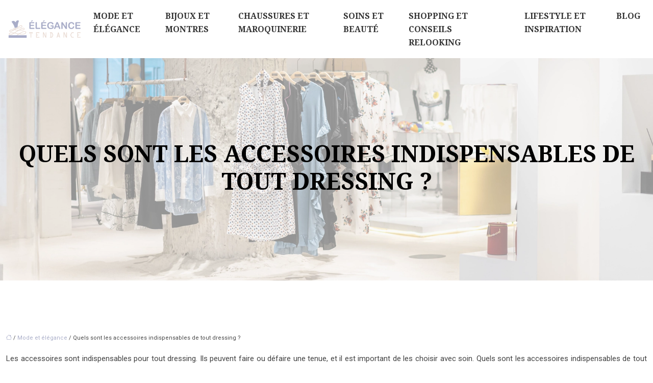

--- FILE ---
content_type: text/html; charset=UTF-8
request_url: https://www.elegance-tendance.com/quels-sont-les-accessoires-indispensables-de-tout-dressing/
body_size: 12592
content:
<!DOCTYPE html>
<html lang="fr-FR">
<head>
<meta charset="UTF-8" />
<meta name="viewport" content="width=device-width">
<link rel="shortcut icon" href="/wp-content/uploads/2022/09/favicon.svg" />
<script type="application/ld+json">
{
    "@context": "https://schema.org",
    "@graph": [
        {
            "@type": "WebSite",
            "@id": "https://www.elegance-tendance.com#website",
            "url": "https://www.elegance-tendance.com",
            "name": "elegance-tendance",
            "inLanguage": "fr-FR",
            "publisher": {
                "@id": "https://www.elegance-tendance.com#organization"
            }
        },
        {
            "@type": "Organization",
            "@id": "https://www.elegance-tendance.com#organization",
            "name": "elegance-tendance",
            "url": "https://www.elegance-tendance.com",
            "logo": {
                "@type": "ImageObject",
                "@id": "https://www.elegance-tendance.com#logo",
                "url": "https://www.elegance-tendance.com/wp-content/uploads/2022/09/logo.svg"
            }
        },
        {
            "@type": "Person",
            "@id": "https://www.elegance-tendance.com/author/elegance-tendance#person",
            "name": "admin",
            "jobTitle": "Rédaction Web",
            "url": "https://www.elegance-tendance.com/author/elegance-tendance",
            "worksFor": {
                "@id": "https://www.elegance-tendance.com#organization"
            },
            "image": {
                "@type": "ImageObject",
                "url": ""
            }
        },
        {
            "@type": "WebPage",
            "@id": "https://www.elegance-tendance.com/quels-sont-les-accessoires-indispensables-de-tout-dressing/#webpage",
            "url": "https://www.elegance-tendance.com/quels-sont-les-accessoires-indispensables-de-tout-dressing/",
            "isPartOf": {
                "@id": "https://www.elegance-tendance.com#website"
            },
            "breadcrumb": {
                "@id": "https://www.elegance-tendance.com/quels-sont-les-accessoires-indispensables-de-tout-dressing/#breadcrumb"
            },
            "inLanguage": "fr_FR"
        },
        {
            "@type": "Article",
            "@id": "https://www.elegance-tendance.com/quels-sont-les-accessoires-indispensables-de-tout-dressing/#article",
            "headline": "Quels sont les accessoires indispensables de tout dressing ?",
            "mainEntityOfPage": {
                "@id": "https://www.elegance-tendance.com/quels-sont-les-accessoires-indispensables-de-tout-dressing/#webpage"
            },
            "wordCount": 828,
            "isAccessibleForFree": true,
            "articleSection": [
                "Mode et élégance"
            ],
            "datePublished": "2022-09-12T11:45:27+00:00",
            "author": {
                "@id": "https://www.elegance-tendance.com/author/elegance-tendance#person"
            },
            "publisher": {
                "@id": "https://www.elegance-tendance.com#organization"
            },
            "inLanguage": "fr-FR"
        },
        {
            "@type": "BreadcrumbList",
            "@id": "https://www.elegance-tendance.com/quels-sont-les-accessoires-indispensables-de-tout-dressing/#breadcrumb",
            "itemListElement": [
                {
                    "@type": "ListItem",
                    "position": 1,
                    "name": "Accueil",
                    "item": "https://www.elegance-tendance.com/"
                },
                {
                    "@type": "ListItem",
                    "position": 2,
                    "name": "Mode et élégance",
                    "item": "https://www.elegance-tendance.com/mode-et-elegance/"
                },
                {
                    "@type": "ListItem",
                    "position": 3,
                    "name": "Quels sont les accessoires indispensables de tout dressing ?",
                    "item": "https://www.elegance-tendance.com/quels-sont-les-accessoires-indispensables-de-tout-dressing/"
                }
            ]
        }
    ]
}</script>
<meta name='robots' content='max-image-preview:large' />
<title>Les accessoires indispensables pour un dressing élégant</title><meta name="description" content="Lorsque l'on parle de dressing, on pense généralement à des vêtements et à des chaussures. Pourtant, il existe d'autres accessoires qui sont tout aussi indispensables pour compléter votre look. Ceux-ci incluent des bijoux, des sacs à main et des ceintures"><link rel="alternate" title="oEmbed (JSON)" type="application/json+oembed" href="https://www.elegance-tendance.com/wp-json/oembed/1.0/embed?url=https%3A%2F%2Fwww.elegance-tendance.com%2Fquels-sont-les-accessoires-indispensables-de-tout-dressing%2F" />
<link rel="alternate" title="oEmbed (XML)" type="text/xml+oembed" href="https://www.elegance-tendance.com/wp-json/oembed/1.0/embed?url=https%3A%2F%2Fwww.elegance-tendance.com%2Fquels-sont-les-accessoires-indispensables-de-tout-dressing%2F&#038;format=xml" />
<style id='wp-img-auto-sizes-contain-inline-css' type='text/css'>
img:is([sizes=auto i],[sizes^="auto," i]){contain-intrinsic-size:3000px 1500px}
/*# sourceURL=wp-img-auto-sizes-contain-inline-css */
</style>
<style id='wp-block-library-inline-css' type='text/css'>
:root{--wp-block-synced-color:#7a00df;--wp-block-synced-color--rgb:122,0,223;--wp-bound-block-color:var(--wp-block-synced-color);--wp-editor-canvas-background:#ddd;--wp-admin-theme-color:#007cba;--wp-admin-theme-color--rgb:0,124,186;--wp-admin-theme-color-darker-10:#006ba1;--wp-admin-theme-color-darker-10--rgb:0,107,160.5;--wp-admin-theme-color-darker-20:#005a87;--wp-admin-theme-color-darker-20--rgb:0,90,135;--wp-admin-border-width-focus:2px}@media (min-resolution:192dpi){:root{--wp-admin-border-width-focus:1.5px}}.wp-element-button{cursor:pointer}:root .has-very-light-gray-background-color{background-color:#eee}:root .has-very-dark-gray-background-color{background-color:#313131}:root .has-very-light-gray-color{color:#eee}:root .has-very-dark-gray-color{color:#313131}:root .has-vivid-green-cyan-to-vivid-cyan-blue-gradient-background{background:linear-gradient(135deg,#00d084,#0693e3)}:root .has-purple-crush-gradient-background{background:linear-gradient(135deg,#34e2e4,#4721fb 50%,#ab1dfe)}:root .has-hazy-dawn-gradient-background{background:linear-gradient(135deg,#faaca8,#dad0ec)}:root .has-subdued-olive-gradient-background{background:linear-gradient(135deg,#fafae1,#67a671)}:root .has-atomic-cream-gradient-background{background:linear-gradient(135deg,#fdd79a,#004a59)}:root .has-nightshade-gradient-background{background:linear-gradient(135deg,#330968,#31cdcf)}:root .has-midnight-gradient-background{background:linear-gradient(135deg,#020381,#2874fc)}:root{--wp--preset--font-size--normal:16px;--wp--preset--font-size--huge:42px}.has-regular-font-size{font-size:1em}.has-larger-font-size{font-size:2.625em}.has-normal-font-size{font-size:var(--wp--preset--font-size--normal)}.has-huge-font-size{font-size:var(--wp--preset--font-size--huge)}.has-text-align-center{text-align:center}.has-text-align-left{text-align:left}.has-text-align-right{text-align:right}.has-fit-text{white-space:nowrap!important}#end-resizable-editor-section{display:none}.aligncenter{clear:both}.items-justified-left{justify-content:flex-start}.items-justified-center{justify-content:center}.items-justified-right{justify-content:flex-end}.items-justified-space-between{justify-content:space-between}.screen-reader-text{border:0;clip-path:inset(50%);height:1px;margin:-1px;overflow:hidden;padding:0;position:absolute;width:1px;word-wrap:normal!important}.screen-reader-text:focus{background-color:#ddd;clip-path:none;color:#444;display:block;font-size:1em;height:auto;left:5px;line-height:normal;padding:15px 23px 14px;text-decoration:none;top:5px;width:auto;z-index:100000}html :where(.has-border-color){border-style:solid}html :where([style*=border-top-color]){border-top-style:solid}html :where([style*=border-right-color]){border-right-style:solid}html :where([style*=border-bottom-color]){border-bottom-style:solid}html :where([style*=border-left-color]){border-left-style:solid}html :where([style*=border-width]){border-style:solid}html :where([style*=border-top-width]){border-top-style:solid}html :where([style*=border-right-width]){border-right-style:solid}html :where([style*=border-bottom-width]){border-bottom-style:solid}html :where([style*=border-left-width]){border-left-style:solid}html :where(img[class*=wp-image-]){height:auto;max-width:100%}:where(figure){margin:0 0 1em}html :where(.is-position-sticky){--wp-admin--admin-bar--position-offset:var(--wp-admin--admin-bar--height,0px)}@media screen and (max-width:600px){html :where(.is-position-sticky){--wp-admin--admin-bar--position-offset:0px}}

/*# sourceURL=wp-block-library-inline-css */
</style><style id='wp-block-image-inline-css' type='text/css'>
.wp-block-image>a,.wp-block-image>figure>a{display:inline-block}.wp-block-image img{box-sizing:border-box;height:auto;max-width:100%;vertical-align:bottom}@media not (prefers-reduced-motion){.wp-block-image img.hide{visibility:hidden}.wp-block-image img.show{animation:show-content-image .4s}}.wp-block-image[style*=border-radius] img,.wp-block-image[style*=border-radius]>a{border-radius:inherit}.wp-block-image.has-custom-border img{box-sizing:border-box}.wp-block-image.aligncenter{text-align:center}.wp-block-image.alignfull>a,.wp-block-image.alignwide>a{width:100%}.wp-block-image.alignfull img,.wp-block-image.alignwide img{height:auto;width:100%}.wp-block-image .aligncenter,.wp-block-image .alignleft,.wp-block-image .alignright,.wp-block-image.aligncenter,.wp-block-image.alignleft,.wp-block-image.alignright{display:table}.wp-block-image .aligncenter>figcaption,.wp-block-image .alignleft>figcaption,.wp-block-image .alignright>figcaption,.wp-block-image.aligncenter>figcaption,.wp-block-image.alignleft>figcaption,.wp-block-image.alignright>figcaption{caption-side:bottom;display:table-caption}.wp-block-image .alignleft{float:left;margin:.5em 1em .5em 0}.wp-block-image .alignright{float:right;margin:.5em 0 .5em 1em}.wp-block-image .aligncenter{margin-left:auto;margin-right:auto}.wp-block-image :where(figcaption){margin-bottom:1em;margin-top:.5em}.wp-block-image.is-style-circle-mask img{border-radius:9999px}@supports ((-webkit-mask-image:none) or (mask-image:none)) or (-webkit-mask-image:none){.wp-block-image.is-style-circle-mask img{border-radius:0;-webkit-mask-image:url('data:image/svg+xml;utf8,<svg viewBox="0 0 100 100" xmlns="http://www.w3.org/2000/svg"><circle cx="50" cy="50" r="50"/></svg>');mask-image:url('data:image/svg+xml;utf8,<svg viewBox="0 0 100 100" xmlns="http://www.w3.org/2000/svg"><circle cx="50" cy="50" r="50"/></svg>');mask-mode:alpha;-webkit-mask-position:center;mask-position:center;-webkit-mask-repeat:no-repeat;mask-repeat:no-repeat;-webkit-mask-size:contain;mask-size:contain}}:root :where(.wp-block-image.is-style-rounded img,.wp-block-image .is-style-rounded img){border-radius:9999px}.wp-block-image figure{margin:0}.wp-lightbox-container{display:flex;flex-direction:column;position:relative}.wp-lightbox-container img{cursor:zoom-in}.wp-lightbox-container img:hover+button{opacity:1}.wp-lightbox-container button{align-items:center;backdrop-filter:blur(16px) saturate(180%);background-color:#5a5a5a40;border:none;border-radius:4px;cursor:zoom-in;display:flex;height:20px;justify-content:center;opacity:0;padding:0;position:absolute;right:16px;text-align:center;top:16px;width:20px;z-index:100}@media not (prefers-reduced-motion){.wp-lightbox-container button{transition:opacity .2s ease}}.wp-lightbox-container button:focus-visible{outline:3px auto #5a5a5a40;outline:3px auto -webkit-focus-ring-color;outline-offset:3px}.wp-lightbox-container button:hover{cursor:pointer;opacity:1}.wp-lightbox-container button:focus{opacity:1}.wp-lightbox-container button:focus,.wp-lightbox-container button:hover,.wp-lightbox-container button:not(:hover):not(:active):not(.has-background){background-color:#5a5a5a40;border:none}.wp-lightbox-overlay{box-sizing:border-box;cursor:zoom-out;height:100vh;left:0;overflow:hidden;position:fixed;top:0;visibility:hidden;width:100%;z-index:100000}.wp-lightbox-overlay .close-button{align-items:center;cursor:pointer;display:flex;justify-content:center;min-height:40px;min-width:40px;padding:0;position:absolute;right:calc(env(safe-area-inset-right) + 16px);top:calc(env(safe-area-inset-top) + 16px);z-index:5000000}.wp-lightbox-overlay .close-button:focus,.wp-lightbox-overlay .close-button:hover,.wp-lightbox-overlay .close-button:not(:hover):not(:active):not(.has-background){background:none;border:none}.wp-lightbox-overlay .lightbox-image-container{height:var(--wp--lightbox-container-height);left:50%;overflow:hidden;position:absolute;top:50%;transform:translate(-50%,-50%);transform-origin:top left;width:var(--wp--lightbox-container-width);z-index:9999999999}.wp-lightbox-overlay .wp-block-image{align-items:center;box-sizing:border-box;display:flex;height:100%;justify-content:center;margin:0;position:relative;transform-origin:0 0;width:100%;z-index:3000000}.wp-lightbox-overlay .wp-block-image img{height:var(--wp--lightbox-image-height);min-height:var(--wp--lightbox-image-height);min-width:var(--wp--lightbox-image-width);width:var(--wp--lightbox-image-width)}.wp-lightbox-overlay .wp-block-image figcaption{display:none}.wp-lightbox-overlay button{background:none;border:none}.wp-lightbox-overlay .scrim{background-color:#fff;height:100%;opacity:.9;position:absolute;width:100%;z-index:2000000}.wp-lightbox-overlay.active{visibility:visible}@media not (prefers-reduced-motion){.wp-lightbox-overlay.active{animation:turn-on-visibility .25s both}.wp-lightbox-overlay.active img{animation:turn-on-visibility .35s both}.wp-lightbox-overlay.show-closing-animation:not(.active){animation:turn-off-visibility .35s both}.wp-lightbox-overlay.show-closing-animation:not(.active) img{animation:turn-off-visibility .25s both}.wp-lightbox-overlay.zoom.active{animation:none;opacity:1;visibility:visible}.wp-lightbox-overlay.zoom.active .lightbox-image-container{animation:lightbox-zoom-in .4s}.wp-lightbox-overlay.zoom.active .lightbox-image-container img{animation:none}.wp-lightbox-overlay.zoom.active .scrim{animation:turn-on-visibility .4s forwards}.wp-lightbox-overlay.zoom.show-closing-animation:not(.active){animation:none}.wp-lightbox-overlay.zoom.show-closing-animation:not(.active) .lightbox-image-container{animation:lightbox-zoom-out .4s}.wp-lightbox-overlay.zoom.show-closing-animation:not(.active) .lightbox-image-container img{animation:none}.wp-lightbox-overlay.zoom.show-closing-animation:not(.active) .scrim{animation:turn-off-visibility .4s forwards}}@keyframes show-content-image{0%{visibility:hidden}99%{visibility:hidden}to{visibility:visible}}@keyframes turn-on-visibility{0%{opacity:0}to{opacity:1}}@keyframes turn-off-visibility{0%{opacity:1;visibility:visible}99%{opacity:0;visibility:visible}to{opacity:0;visibility:hidden}}@keyframes lightbox-zoom-in{0%{transform:translate(calc((-100vw + var(--wp--lightbox-scrollbar-width))/2 + var(--wp--lightbox-initial-left-position)),calc(-50vh + var(--wp--lightbox-initial-top-position))) scale(var(--wp--lightbox-scale))}to{transform:translate(-50%,-50%) scale(1)}}@keyframes lightbox-zoom-out{0%{transform:translate(-50%,-50%) scale(1);visibility:visible}99%{visibility:visible}to{transform:translate(calc((-100vw + var(--wp--lightbox-scrollbar-width))/2 + var(--wp--lightbox-initial-left-position)),calc(-50vh + var(--wp--lightbox-initial-top-position))) scale(var(--wp--lightbox-scale));visibility:hidden}}
/*# sourceURL=https://www.elegance-tendance.com/wp-includes/blocks/image/style.min.css */
</style>
<style id='global-styles-inline-css' type='text/css'>
:root{--wp--preset--aspect-ratio--square: 1;--wp--preset--aspect-ratio--4-3: 4/3;--wp--preset--aspect-ratio--3-4: 3/4;--wp--preset--aspect-ratio--3-2: 3/2;--wp--preset--aspect-ratio--2-3: 2/3;--wp--preset--aspect-ratio--16-9: 16/9;--wp--preset--aspect-ratio--9-16: 9/16;--wp--preset--color--black: #000000;--wp--preset--color--cyan-bluish-gray: #abb8c3;--wp--preset--color--white: #ffffff;--wp--preset--color--pale-pink: #f78da7;--wp--preset--color--vivid-red: #cf2e2e;--wp--preset--color--luminous-vivid-orange: #ff6900;--wp--preset--color--luminous-vivid-amber: #fcb900;--wp--preset--color--light-green-cyan: #7bdcb5;--wp--preset--color--vivid-green-cyan: #00d084;--wp--preset--color--pale-cyan-blue: #8ed1fc;--wp--preset--color--vivid-cyan-blue: #0693e3;--wp--preset--color--vivid-purple: #9b51e0;--wp--preset--color--base: #f9f9f9;--wp--preset--color--base-2: #ffffff;--wp--preset--color--contrast: #111111;--wp--preset--color--contrast-2: #636363;--wp--preset--color--contrast-3: #A4A4A4;--wp--preset--color--accent: #cfcabe;--wp--preset--color--accent-2: #c2a990;--wp--preset--color--accent-3: #d8613c;--wp--preset--color--accent-4: #b1c5a4;--wp--preset--color--accent-5: #b5bdbc;--wp--preset--gradient--vivid-cyan-blue-to-vivid-purple: linear-gradient(135deg,rgb(6,147,227) 0%,rgb(155,81,224) 100%);--wp--preset--gradient--light-green-cyan-to-vivid-green-cyan: linear-gradient(135deg,rgb(122,220,180) 0%,rgb(0,208,130) 100%);--wp--preset--gradient--luminous-vivid-amber-to-luminous-vivid-orange: linear-gradient(135deg,rgb(252,185,0) 0%,rgb(255,105,0) 100%);--wp--preset--gradient--luminous-vivid-orange-to-vivid-red: linear-gradient(135deg,rgb(255,105,0) 0%,rgb(207,46,46) 100%);--wp--preset--gradient--very-light-gray-to-cyan-bluish-gray: linear-gradient(135deg,rgb(238,238,238) 0%,rgb(169,184,195) 100%);--wp--preset--gradient--cool-to-warm-spectrum: linear-gradient(135deg,rgb(74,234,220) 0%,rgb(151,120,209) 20%,rgb(207,42,186) 40%,rgb(238,44,130) 60%,rgb(251,105,98) 80%,rgb(254,248,76) 100%);--wp--preset--gradient--blush-light-purple: linear-gradient(135deg,rgb(255,206,236) 0%,rgb(152,150,240) 100%);--wp--preset--gradient--blush-bordeaux: linear-gradient(135deg,rgb(254,205,165) 0%,rgb(254,45,45) 50%,rgb(107,0,62) 100%);--wp--preset--gradient--luminous-dusk: linear-gradient(135deg,rgb(255,203,112) 0%,rgb(199,81,192) 50%,rgb(65,88,208) 100%);--wp--preset--gradient--pale-ocean: linear-gradient(135deg,rgb(255,245,203) 0%,rgb(182,227,212) 50%,rgb(51,167,181) 100%);--wp--preset--gradient--electric-grass: linear-gradient(135deg,rgb(202,248,128) 0%,rgb(113,206,126) 100%);--wp--preset--gradient--midnight: linear-gradient(135deg,rgb(2,3,129) 0%,rgb(40,116,252) 100%);--wp--preset--gradient--gradient-1: linear-gradient(to bottom, #cfcabe 0%, #F9F9F9 100%);--wp--preset--gradient--gradient-2: linear-gradient(to bottom, #C2A990 0%, #F9F9F9 100%);--wp--preset--gradient--gradient-3: linear-gradient(to bottom, #D8613C 0%, #F9F9F9 100%);--wp--preset--gradient--gradient-4: linear-gradient(to bottom, #B1C5A4 0%, #F9F9F9 100%);--wp--preset--gradient--gradient-5: linear-gradient(to bottom, #B5BDBC 0%, #F9F9F9 100%);--wp--preset--gradient--gradient-6: linear-gradient(to bottom, #A4A4A4 0%, #F9F9F9 100%);--wp--preset--gradient--gradient-7: linear-gradient(to bottom, #cfcabe 50%, #F9F9F9 50%);--wp--preset--gradient--gradient-8: linear-gradient(to bottom, #C2A990 50%, #F9F9F9 50%);--wp--preset--gradient--gradient-9: linear-gradient(to bottom, #D8613C 50%, #F9F9F9 50%);--wp--preset--gradient--gradient-10: linear-gradient(to bottom, #B1C5A4 50%, #F9F9F9 50%);--wp--preset--gradient--gradient-11: linear-gradient(to bottom, #B5BDBC 50%, #F9F9F9 50%);--wp--preset--gradient--gradient-12: linear-gradient(to bottom, #A4A4A4 50%, #F9F9F9 50%);--wp--preset--font-size--small: 13px;--wp--preset--font-size--medium: 20px;--wp--preset--font-size--large: 36px;--wp--preset--font-size--x-large: 42px;--wp--preset--spacing--20: min(1.5rem, 2vw);--wp--preset--spacing--30: min(2.5rem, 3vw);--wp--preset--spacing--40: min(4rem, 5vw);--wp--preset--spacing--50: min(6.5rem, 8vw);--wp--preset--spacing--60: min(10.5rem, 13vw);--wp--preset--spacing--70: 3.38rem;--wp--preset--spacing--80: 5.06rem;--wp--preset--spacing--10: 1rem;--wp--preset--shadow--natural: 6px 6px 9px rgba(0, 0, 0, 0.2);--wp--preset--shadow--deep: 12px 12px 50px rgba(0, 0, 0, 0.4);--wp--preset--shadow--sharp: 6px 6px 0px rgba(0, 0, 0, 0.2);--wp--preset--shadow--outlined: 6px 6px 0px -3px rgb(255, 255, 255), 6px 6px rgb(0, 0, 0);--wp--preset--shadow--crisp: 6px 6px 0px rgb(0, 0, 0);}:root { --wp--style--global--content-size: 1320px;--wp--style--global--wide-size: 1920px; }:where(body) { margin: 0; }.wp-site-blocks { padding-top: var(--wp--style--root--padding-top); padding-bottom: var(--wp--style--root--padding-bottom); }.has-global-padding { padding-right: var(--wp--style--root--padding-right); padding-left: var(--wp--style--root--padding-left); }.has-global-padding > .alignfull { margin-right: calc(var(--wp--style--root--padding-right) * -1); margin-left: calc(var(--wp--style--root--padding-left) * -1); }.has-global-padding :where(:not(.alignfull.is-layout-flow) > .has-global-padding:not(.wp-block-block, .alignfull)) { padding-right: 0; padding-left: 0; }.has-global-padding :where(:not(.alignfull.is-layout-flow) > .has-global-padding:not(.wp-block-block, .alignfull)) > .alignfull { margin-left: 0; margin-right: 0; }.wp-site-blocks > .alignleft { float: left; margin-right: 2em; }.wp-site-blocks > .alignright { float: right; margin-left: 2em; }.wp-site-blocks > .aligncenter { justify-content: center; margin-left: auto; margin-right: auto; }:where(.wp-site-blocks) > * { margin-block-start: 1.2rem; margin-block-end: 0; }:where(.wp-site-blocks) > :first-child { margin-block-start: 0; }:where(.wp-site-blocks) > :last-child { margin-block-end: 0; }:root { --wp--style--block-gap: 1.2rem; }:root :where(.is-layout-flow) > :first-child{margin-block-start: 0;}:root :where(.is-layout-flow) > :last-child{margin-block-end: 0;}:root :where(.is-layout-flow) > *{margin-block-start: 1.2rem;margin-block-end: 0;}:root :where(.is-layout-constrained) > :first-child{margin-block-start: 0;}:root :where(.is-layout-constrained) > :last-child{margin-block-end: 0;}:root :where(.is-layout-constrained) > *{margin-block-start: 1.2rem;margin-block-end: 0;}:root :where(.is-layout-flex){gap: 1.2rem;}:root :where(.is-layout-grid){gap: 1.2rem;}.is-layout-flow > .alignleft{float: left;margin-inline-start: 0;margin-inline-end: 2em;}.is-layout-flow > .alignright{float: right;margin-inline-start: 2em;margin-inline-end: 0;}.is-layout-flow > .aligncenter{margin-left: auto !important;margin-right: auto !important;}.is-layout-constrained > .alignleft{float: left;margin-inline-start: 0;margin-inline-end: 2em;}.is-layout-constrained > .alignright{float: right;margin-inline-start: 2em;margin-inline-end: 0;}.is-layout-constrained > .aligncenter{margin-left: auto !important;margin-right: auto !important;}.is-layout-constrained > :where(:not(.alignleft):not(.alignright):not(.alignfull)){max-width: var(--wp--style--global--content-size);margin-left: auto !important;margin-right: auto !important;}.is-layout-constrained > .alignwide{max-width: var(--wp--style--global--wide-size);}body .is-layout-flex{display: flex;}.is-layout-flex{flex-wrap: wrap;align-items: center;}.is-layout-flex > :is(*, div){margin: 0;}body .is-layout-grid{display: grid;}.is-layout-grid > :is(*, div){margin: 0;}body{--wp--style--root--padding-top: 0px;--wp--style--root--padding-right: var(--wp--preset--spacing--50);--wp--style--root--padding-bottom: 0px;--wp--style--root--padding-left: var(--wp--preset--spacing--50);}a:where(:not(.wp-element-button)){text-decoration: underline;}:root :where(a:where(:not(.wp-element-button)):hover){text-decoration: none;}:root :where(.wp-element-button, .wp-block-button__link){background-color: var(--wp--preset--color--contrast);border-radius: .33rem;border-color: var(--wp--preset--color--contrast);border-width: 0;color: var(--wp--preset--color--base);font-family: inherit;font-size: var(--wp--preset--font-size--small);font-style: normal;font-weight: 500;letter-spacing: inherit;line-height: inherit;padding-top: 0.6rem;padding-right: 1rem;padding-bottom: 0.6rem;padding-left: 1rem;text-decoration: none;text-transform: inherit;}:root :where(.wp-element-button:hover, .wp-block-button__link:hover){background-color: var(--wp--preset--color--contrast-2);border-color: var(--wp--preset--color--contrast-2);color: var(--wp--preset--color--base);}:root :where(.wp-element-button:focus, .wp-block-button__link:focus){background-color: var(--wp--preset--color--contrast-2);border-color: var(--wp--preset--color--contrast-2);color: var(--wp--preset--color--base);outline-color: var(--wp--preset--color--contrast);outline-offset: 2px;outline-style: dotted;outline-width: 1px;}:root :where(.wp-element-button:active, .wp-block-button__link:active){background-color: var(--wp--preset--color--contrast);color: var(--wp--preset--color--base);}:root :where(.wp-element-caption, .wp-block-audio figcaption, .wp-block-embed figcaption, .wp-block-gallery figcaption, .wp-block-image figcaption, .wp-block-table figcaption, .wp-block-video figcaption){color: var(--wp--preset--color--contrast-2);font-family: var(--wp--preset--font-family--body);font-size: 0.8rem;}.has-black-color{color: var(--wp--preset--color--black) !important;}.has-cyan-bluish-gray-color{color: var(--wp--preset--color--cyan-bluish-gray) !important;}.has-white-color{color: var(--wp--preset--color--white) !important;}.has-pale-pink-color{color: var(--wp--preset--color--pale-pink) !important;}.has-vivid-red-color{color: var(--wp--preset--color--vivid-red) !important;}.has-luminous-vivid-orange-color{color: var(--wp--preset--color--luminous-vivid-orange) !important;}.has-luminous-vivid-amber-color{color: var(--wp--preset--color--luminous-vivid-amber) !important;}.has-light-green-cyan-color{color: var(--wp--preset--color--light-green-cyan) !important;}.has-vivid-green-cyan-color{color: var(--wp--preset--color--vivid-green-cyan) !important;}.has-pale-cyan-blue-color{color: var(--wp--preset--color--pale-cyan-blue) !important;}.has-vivid-cyan-blue-color{color: var(--wp--preset--color--vivid-cyan-blue) !important;}.has-vivid-purple-color{color: var(--wp--preset--color--vivid-purple) !important;}.has-base-color{color: var(--wp--preset--color--base) !important;}.has-base-2-color{color: var(--wp--preset--color--base-2) !important;}.has-contrast-color{color: var(--wp--preset--color--contrast) !important;}.has-contrast-2-color{color: var(--wp--preset--color--contrast-2) !important;}.has-contrast-3-color{color: var(--wp--preset--color--contrast-3) !important;}.has-accent-color{color: var(--wp--preset--color--accent) !important;}.has-accent-2-color{color: var(--wp--preset--color--accent-2) !important;}.has-accent-3-color{color: var(--wp--preset--color--accent-3) !important;}.has-accent-4-color{color: var(--wp--preset--color--accent-4) !important;}.has-accent-5-color{color: var(--wp--preset--color--accent-5) !important;}.has-black-background-color{background-color: var(--wp--preset--color--black) !important;}.has-cyan-bluish-gray-background-color{background-color: var(--wp--preset--color--cyan-bluish-gray) !important;}.has-white-background-color{background-color: var(--wp--preset--color--white) !important;}.has-pale-pink-background-color{background-color: var(--wp--preset--color--pale-pink) !important;}.has-vivid-red-background-color{background-color: var(--wp--preset--color--vivid-red) !important;}.has-luminous-vivid-orange-background-color{background-color: var(--wp--preset--color--luminous-vivid-orange) !important;}.has-luminous-vivid-amber-background-color{background-color: var(--wp--preset--color--luminous-vivid-amber) !important;}.has-light-green-cyan-background-color{background-color: var(--wp--preset--color--light-green-cyan) !important;}.has-vivid-green-cyan-background-color{background-color: var(--wp--preset--color--vivid-green-cyan) !important;}.has-pale-cyan-blue-background-color{background-color: var(--wp--preset--color--pale-cyan-blue) !important;}.has-vivid-cyan-blue-background-color{background-color: var(--wp--preset--color--vivid-cyan-blue) !important;}.has-vivid-purple-background-color{background-color: var(--wp--preset--color--vivid-purple) !important;}.has-base-background-color{background-color: var(--wp--preset--color--base) !important;}.has-base-2-background-color{background-color: var(--wp--preset--color--base-2) !important;}.has-contrast-background-color{background-color: var(--wp--preset--color--contrast) !important;}.has-contrast-2-background-color{background-color: var(--wp--preset--color--contrast-2) !important;}.has-contrast-3-background-color{background-color: var(--wp--preset--color--contrast-3) !important;}.has-accent-background-color{background-color: var(--wp--preset--color--accent) !important;}.has-accent-2-background-color{background-color: var(--wp--preset--color--accent-2) !important;}.has-accent-3-background-color{background-color: var(--wp--preset--color--accent-3) !important;}.has-accent-4-background-color{background-color: var(--wp--preset--color--accent-4) !important;}.has-accent-5-background-color{background-color: var(--wp--preset--color--accent-5) !important;}.has-black-border-color{border-color: var(--wp--preset--color--black) !important;}.has-cyan-bluish-gray-border-color{border-color: var(--wp--preset--color--cyan-bluish-gray) !important;}.has-white-border-color{border-color: var(--wp--preset--color--white) !important;}.has-pale-pink-border-color{border-color: var(--wp--preset--color--pale-pink) !important;}.has-vivid-red-border-color{border-color: var(--wp--preset--color--vivid-red) !important;}.has-luminous-vivid-orange-border-color{border-color: var(--wp--preset--color--luminous-vivid-orange) !important;}.has-luminous-vivid-amber-border-color{border-color: var(--wp--preset--color--luminous-vivid-amber) !important;}.has-light-green-cyan-border-color{border-color: var(--wp--preset--color--light-green-cyan) !important;}.has-vivid-green-cyan-border-color{border-color: var(--wp--preset--color--vivid-green-cyan) !important;}.has-pale-cyan-blue-border-color{border-color: var(--wp--preset--color--pale-cyan-blue) !important;}.has-vivid-cyan-blue-border-color{border-color: var(--wp--preset--color--vivid-cyan-blue) !important;}.has-vivid-purple-border-color{border-color: var(--wp--preset--color--vivid-purple) !important;}.has-base-border-color{border-color: var(--wp--preset--color--base) !important;}.has-base-2-border-color{border-color: var(--wp--preset--color--base-2) !important;}.has-contrast-border-color{border-color: var(--wp--preset--color--contrast) !important;}.has-contrast-2-border-color{border-color: var(--wp--preset--color--contrast-2) !important;}.has-contrast-3-border-color{border-color: var(--wp--preset--color--contrast-3) !important;}.has-accent-border-color{border-color: var(--wp--preset--color--accent) !important;}.has-accent-2-border-color{border-color: var(--wp--preset--color--accent-2) !important;}.has-accent-3-border-color{border-color: var(--wp--preset--color--accent-3) !important;}.has-accent-4-border-color{border-color: var(--wp--preset--color--accent-4) !important;}.has-accent-5-border-color{border-color: var(--wp--preset--color--accent-5) !important;}.has-vivid-cyan-blue-to-vivid-purple-gradient-background{background: var(--wp--preset--gradient--vivid-cyan-blue-to-vivid-purple) !important;}.has-light-green-cyan-to-vivid-green-cyan-gradient-background{background: var(--wp--preset--gradient--light-green-cyan-to-vivid-green-cyan) !important;}.has-luminous-vivid-amber-to-luminous-vivid-orange-gradient-background{background: var(--wp--preset--gradient--luminous-vivid-amber-to-luminous-vivid-orange) !important;}.has-luminous-vivid-orange-to-vivid-red-gradient-background{background: var(--wp--preset--gradient--luminous-vivid-orange-to-vivid-red) !important;}.has-very-light-gray-to-cyan-bluish-gray-gradient-background{background: var(--wp--preset--gradient--very-light-gray-to-cyan-bluish-gray) !important;}.has-cool-to-warm-spectrum-gradient-background{background: var(--wp--preset--gradient--cool-to-warm-spectrum) !important;}.has-blush-light-purple-gradient-background{background: var(--wp--preset--gradient--blush-light-purple) !important;}.has-blush-bordeaux-gradient-background{background: var(--wp--preset--gradient--blush-bordeaux) !important;}.has-luminous-dusk-gradient-background{background: var(--wp--preset--gradient--luminous-dusk) !important;}.has-pale-ocean-gradient-background{background: var(--wp--preset--gradient--pale-ocean) !important;}.has-electric-grass-gradient-background{background: var(--wp--preset--gradient--electric-grass) !important;}.has-midnight-gradient-background{background: var(--wp--preset--gradient--midnight) !important;}.has-gradient-1-gradient-background{background: var(--wp--preset--gradient--gradient-1) !important;}.has-gradient-2-gradient-background{background: var(--wp--preset--gradient--gradient-2) !important;}.has-gradient-3-gradient-background{background: var(--wp--preset--gradient--gradient-3) !important;}.has-gradient-4-gradient-background{background: var(--wp--preset--gradient--gradient-4) !important;}.has-gradient-5-gradient-background{background: var(--wp--preset--gradient--gradient-5) !important;}.has-gradient-6-gradient-background{background: var(--wp--preset--gradient--gradient-6) !important;}.has-gradient-7-gradient-background{background: var(--wp--preset--gradient--gradient-7) !important;}.has-gradient-8-gradient-background{background: var(--wp--preset--gradient--gradient-8) !important;}.has-gradient-9-gradient-background{background: var(--wp--preset--gradient--gradient-9) !important;}.has-gradient-10-gradient-background{background: var(--wp--preset--gradient--gradient-10) !important;}.has-gradient-11-gradient-background{background: var(--wp--preset--gradient--gradient-11) !important;}.has-gradient-12-gradient-background{background: var(--wp--preset--gradient--gradient-12) !important;}.has-small-font-size{font-size: var(--wp--preset--font-size--small) !important;}.has-medium-font-size{font-size: var(--wp--preset--font-size--medium) !important;}.has-large-font-size{font-size: var(--wp--preset--font-size--large) !important;}.has-x-large-font-size{font-size: var(--wp--preset--font-size--x-large) !important;}
/*# sourceURL=global-styles-inline-css */
</style>

<link rel='stylesheet' id='default-css' href='https://www.elegance-tendance.com/wp-content/themes/factory-templates-4/style.css?ver=5f18c69eeb9334ec4885749df110ea1c' type='text/css' media='all' />
<link rel='stylesheet' id='bootstrap5-css' href='https://www.elegance-tendance.com/wp-content/themes/factory-templates-4/css/bootstrap.min.css?ver=5f18c69eeb9334ec4885749df110ea1c' type='text/css' media='all' />
<link rel='stylesheet' id='bootstrap-icon-css' href='https://www.elegance-tendance.com/wp-content/themes/factory-templates-4/css/bootstrap-icons.css?ver=5f18c69eeb9334ec4885749df110ea1c' type='text/css' media='all' />
<link rel='stylesheet' id='global-css' href='https://www.elegance-tendance.com/wp-content/themes/factory-templates-4/css/global.css?ver=5f18c69eeb9334ec4885749df110ea1c' type='text/css' media='all' />
<link rel='stylesheet' id='light-theme-css' href='https://www.elegance-tendance.com/wp-content/themes/factory-templates-4/css/light.css?ver=5f18c69eeb9334ec4885749df110ea1c' type='text/css' media='all' />
<script type="text/javascript" src="https://code.jquery.com/jquery-3.2.1.min.js?ver=5f18c69eeb9334ec4885749df110ea1c" id="jquery3.2.1-js"></script>
<script type="text/javascript" src="https://www.elegance-tendance.com/wp-content/themes/factory-templates-4/js/fn.js?ver=5f18c69eeb9334ec4885749df110ea1c" id="default_script-js"></script>
<link rel="https://api.w.org/" href="https://www.elegance-tendance.com/wp-json/" /><link rel="alternate" title="JSON" type="application/json" href="https://www.elegance-tendance.com/wp-json/wp/v2/posts/171" /><link rel="EditURI" type="application/rsd+xml" title="RSD" href="https://www.elegance-tendance.com/xmlrpc.php?rsd" />
<link rel="canonical" href="https://www.elegance-tendance.com/quels-sont-les-accessoires-indispensables-de-tout-dressing/" />
<link rel='shortlink' href='https://www.elegance-tendance.com/?p=171' />
 
<meta name="google-site-verification" content="lGYpJ-C21eJzOPX_YUbCMu-8aMLKb4K1QSeLv-prNoQ" />
<meta name="google-site-verification" content="hv1VtTrII4TY7EzIsL9tFdZcq93gfydgdroHfBUgjsE" />
<link href="https://fonts.googleapis.com/css2?family=Noto+Serif:wght@700&family=Roboto&display=swap" rel="stylesheet"> 
<style type="text/css">
.default_color_background,.menu-bars{background-color : #a9adc8 }.default_color_text,a,h1 span,h2 span,h3 span,h4 span,h5 span,h6 span{color :#a9adc8 }.navigation li a,.navigation li.disabled,.navigation li.active a,.owl-dots .owl-dot.active span,.owl-dots .owl-dot:hover span{background-color: #a9adc8;}
.block-spc{border-color:#a9adc8}
.page-content a{color : #a9adc8 }.page-content a:hover{color : #a9adc8 }.home .body-content a{color : #a9adc8 }.home .body-content a:hover{color : #a9adc8 }.col-menu,.main-navigation{background-color:#ffffff;}.main-navigation nav li{padding:0 10px;}.main-navigation.scrolled{background-color:#ffffff;}.main-navigation {-webkit-box-shadow: 0 2px 13px 0 rgba(0, 0, 0, .1);-moz-box-shadow: 0 2px 13px 0 rgba(0, 0, 0, .1);box-shadow: 0 2px 13px 0 rgba(0, 0, 0, .1);}
.main-navigation .logo-main{padding: 15px 10px 15px 10px;}.main-navigation .logo-main{height: 62px;}.main-navigation  .logo-sticky{height: 50px;}.main-navigation .sub-menu{background-color: #ffffff;}nav li a{font-size:16px;}nav li a{line-height:26px;}nav li a{color:#333!important;}nav li:hover > a,.current-menu-item > a{color:#a9adc8!important;}.scrolled nav li a{color:#333!important;}.scrolled nav li:hover a,.scrolled .current-menu-item a{color:#a9adc8!important;}.sub-menu a{color:#333!important;}.archive h1{color:#000000!important;}.category .subheader,.single .subheader{padding:160px 0px }.archive h1{text-align:center!important;} .archive h1{font-size:45px}  .archive h2,.cat-description h2{font-size:25px} .archive h2 a,.cat-description h2{color:#333333!important;}.archive .readmore{background-color:#a9adc8;}.archive .readmore{color:#ffffff;}.archive .readmore:hover{background-color:#333;}.archive .readmore:hover{color:#ffffff;}.archive .readmore{padding:8px 20px;}.archive .readmore{border-width: 0px}.single h1{color:#000000!important;}.single .the-post h2{color:#000!important;}.single .the-post h3{color:#000!important;}.single .the-post h4{color:#000!important;}.single .the-post h5{color:#000!important;}.single .the-post h6{color:#000!important;} .single .post-content a{color:#a9adc8} .single .post-content a:hover{color:#a9adc8}.single h1{text-align:center!important;}.single h1{font-size: 45px}.single h2{font-size: 25px}.single h3{font-size: 21px}.single h4{font-size: 18px}.single h5{font-size: 16px}.single h6{font-size: 15px}footer{background-position:top } #back_to_top{background-color:#a9adc8;}#back_to_top i, #back_to_top svg{color:#fff;} footer{padding:100px 0px 0px} #back_to_top {padding:3px 9px 6px;}</style>
<style>:root {
    --color-primary: #a9adc8;
    --color-primary-light: #dbe0ff;
    --color-primary-dark: #76798c;
    --color-primary-hover: #989bb4;
    --color-primary-muted: #ffffff;
            --color-background: #fff;
    --color-text: #000000;
} </style>
<style id="custom-st" type="text/css">
body{font-family:Roboto,sans-serif;font-size:15px;line-height:25px;color:#444444;font-weight:400;}h1,h2,h3,h4,h5,h6 {font-weight:700;font-family:Noto Serif,sans-serif;}h1{text-transform:uppercase;}.main-navigation .logo-main {padding:0;}.navbar-toggler{border:none}nav li a {font-family:"Noto Serif",sans-serif;font-weight:700;text-transform:uppercase;}.sub-menu li a{line-height:30px;}.main-navigation .menu-item-has-children::after {top:6px;color:#a9adc8;}.titre-font{font-family:"Noto Serif",sans-serif;}.image-effect:before{content:"";position:absolute;right:0;left:0;top:0;bottom:0;transition:all 0.6s ease-out 0s;}.image-effect:hover::before {background-color:rgba(255,255,255,.2);right:50.5%;left:50.5%;}.change-style{color:rgb(169,173,200)!important;font-style:italic;}.image-bg{transition:.3s;position:relative;z-index:1;}.image-bg::before{width:100%;height:100%;position:absolute;content:'';background-color:#fff;border-top:15px solid #A8ACC7;border-right:15px solid #A8ACC7;left:9px;top:-15px;z-index:-1;}.image-bg:hover img,.image-with-border-back:hover img{transform:scale(1,1);opacity:.7;}.last-block:before{width:30%;height:50%;content:'';background-color:transparent;border-bottom:15px solid #fff;border-right:15px solid #fff;right:3px;bottom:0px;z-index:0;position:absolute;}.last-block:after{width:30%;height:50%;content:'';background-color:transparent;border-top:15px solid #fff;border-left:15px solid #fff;left:3px;top:0px;z-index:0;position:absolute;}footer{color:#999999;font-size:15px;}#back_to_top svg {width:20px;}#inactive,.to-top {box-shadow:none;z-index:3;}.widget_footer img{margin-bottom:20px;}footer .footer-widget{font-family:Noto Serif;font-weight:700;text-align:left;color:#fff;line-height:28px;font-size:18px!important;margin-bottom:20px!important;border-bottom:none!important;position:relative;padding-bottom:25px;}footer .footer-widget::before{position:absolute;display:block;content:"";width:60px;height:1px;background:#a9adc8;left:0;bottom:0px;}footer ul{list-style:none;margin:0;padding:0;}footer ul li{left:0;-webkit-transition:0.5s all ease;transition:0.5s all ease;position:relative;margin-bottom:10px;}footer ul li:hover{left:7px;}footer .copyright{border-top:1px solid #333 !important;text-align:center;position:relative;margin-top:70px;padding:30px 0px;}.bi-chevron-right::before{font-weight:bold !important;font-size:12px;}.archive h2 {margin-bottom:0.5em;}.archive h2,.single .the-post h2,.single .the-post h3{font-weight:500;}.archive .post{box-shadow:0 30px 100px 0 rgba(221,224,231,0.5);padding:30px;}.archive .readmore{letter-spacing:0.3px;font-size:13px;line-height:24px;font-weight:600;text-transform:uppercase;}.widget_sidebar{border:2px solid #e7e9ef;padding:30px;margin-bottom:30px;}.widget_sidebar .sidebar-widget{font-family:Noto Serif;font-weight:700;text-align:left;color:#000000;border-bottom:none;font-size:20px;line-height:30px;}.single .sidebar-ma{text-align:left;}.single .all-post-content{margin-bottom:50px;}@media screen and (max-width:960px){.last-block:before{right:0;}.last-block:after {left:0;}.last-block{padding-top:65%!important;}.interne-block{padding-right:3%!important;padding-left:3%!important;}.b2{background-position:right!important;}.intro-titre{margin-top:80px!important;}.classic-menu li a{padding:5px 0;}nav li a{line-height:25px;}.reduit-col,.parag{padding-right:0!important;padding-left:0!important;}.bloc1 {background:#000;min-height:60vh !important;}.main-navigation .menu-item-has-children::after{top:4px;}h1{font-size:28px!important;}h2{font-size:20px!important;}h3{font-size:18px!important;}.category .subheader,.single .subheader {padding:70px 0px;}footer .copyright{padding:25px 50px;margin-top:30px!important;}footer .widgets{padding:0 30px!important;}footer{padding:40px 0 0;}}</style>
</head> 

<body class="wp-singular post-template-default single single-post postid-171 single-format-standard wp-theme-factory-templates-4 catid-8" style="">

<div class="main-navigation  container-fluid is_sticky ">
<nav class="navbar navbar-expand-lg  container-fluid">

<a id="logo" href="https://www.elegance-tendance.com">
<img class="logo-main" src="/wp-content/uploads/2022/09/logo.svg"  width="148px"   height="62px"  alt="logo">
<img class="logo-sticky" src="/wp-content/uploads/2022/09/logo.svg" width="auto" height="50px" alt="logo"></a>

    <button class="navbar-toggler" type="button" data-bs-toggle="collapse" data-bs-target="#navbarSupportedContent" aria-controls="navbarSupportedContent" aria-expanded="false" aria-label="Toggle navigation">
      <span class="navbar-toggler-icon"><i class="bi bi-list"></i></span>
    </button>

    <div class="collapse navbar-collapse" id="navbarSupportedContent">

<ul id="main-menu" class="classic-menu navbar-nav ms-auto mb-2 mb-lg-0"><li id="menu-item-284" class="menu-item menu-item-type-taxonomy menu-item-object-category current-post-ancestor current-menu-parent current-post-parent"><a href="https://www.elegance-tendance.com/mode-et-elegance/">Mode et élégance</a></li>
<li id="menu-item-285" class="menu-item menu-item-type-taxonomy menu-item-object-category"><a href="https://www.elegance-tendance.com/bijoux-et-montres/">Bijoux et montres</a></li>
<li id="menu-item-286" class="menu-item menu-item-type-taxonomy menu-item-object-category"><a href="https://www.elegance-tendance.com/chaussures-et-maroquinerie/">Chaussures et maroquinerie</a></li>
<li id="menu-item-287" class="menu-item menu-item-type-taxonomy menu-item-object-category"><a href="https://www.elegance-tendance.com/soins-et-beaute/">Soins et beauté</a></li>
<li id="menu-item-288" class="menu-item menu-item-type-taxonomy menu-item-object-category"><a href="https://www.elegance-tendance.com/shopping-et-conseils-relooking/">Shopping et conseils relooking</a></li>
<li id="menu-item-289" class="menu-item menu-item-type-taxonomy menu-item-object-category"><a href="https://www.elegance-tendance.com/lifestyle-et-inspiration/">Lifestyle et inspiration</a></li>
<li id="menu-item-290" class="menu-item menu-item-type-taxonomy menu-item-object-category"><a href="https://www.elegance-tendance.com/blog/">Blog</a></li>
</ul>
</div>
</nav>
</div><!--menu-->
<div style="" class="body-content     ">
  

<div class="container-fluid subheader" style="background-position:top;background-image:url(/wp-content/uploads/2022/09/bg.webp);background-color:;">
<div id="mask" style=""></div>	
<div class="container-xxl"><h1 class="title">Quels sont les accessoires indispensables de tout dressing ?</h1></div></div>



<div class="post-content container-xxl"> 


<div class="row">
<div class="  col-xxl-9  col-md-12">	



<div class="all-post-content">
<article>
<div style="font-size: 11px" class="breadcrumb"><a href="/"><i class="bi bi-house"></i></a>&nbsp;/&nbsp;<a href="https://www.elegance-tendance.com/mode-et-elegance/">Mode et élégance</a>&nbsp;/&nbsp;Quels sont les accessoires indispensables de tout dressing ?</div>
<div class="the-post">





<p>Les accessoires sont indispensables pour tout dressing. Ils peuvent faire ou défaire une tenue, et il est important de les choisir avec soin. Quels sont les accessoires indispensables de tout dressing ?</p>
<p>Les bijoux sont un accessoire indispensable pour tout dressing. Ils peuvent ajouter de la brillance et du style à une tenue. Les bijoux peuvent être choisis en fonction de la couleur de la tenue, de la occasion, ou simplement en fonction du goût de la personne.</p>
<p>Les chaussures sont également un accessoire indispensable pour tout dressing. Les chaussures peuvent être décontractées ou formelles, en fonction de l’occasion. Il est important de choisir des chaussures confortables, car elles seront portées toute la journée.</p>
<p>Les sacs sont un autre accessoire indispensable pour tout dressing. Les sacs peuvent être utilisés pour transporter les affaires nécessaires, comme le maquillage, les clés, et l’argent. Les sacs peuvent être choisis en fonction de la taille, de la forme, et de la couleur.</p>
<p>Enfin, les vêtements sont un accessoire indispensable pour tout dressing. Les vêtements peuvent être choisis en fonction de la couleur, de la occasion, ou simplement en fonction du goût de la personne. Il est important de choisir des vêtements confortables, car ils seront portés toute la journée.</p>
<h2>Tout d’abord, une bonne paire de chaussures</h2>
<p>Tout d’abord, une bonne paire de chaussures est indispensable. En effet, elles doivent être confortables et adaptées à votre style. Ensuite, vous aurez besoin d’une paire de jeans qui vous ira bien. Enfin, il vous faudra une chemise ou un tee-shirt blanc, un pull ou un gilet, et une veste ou un manteau.</p>
<h2>Ensuite, un sac, une pochette ou un portefeuille pour les petits objets</h2>
<p>Si vous avez décidé de porter une pochette, vous devez choisir avec soin. La pochette doit être assez grande pour contenir tout ce dont vous avez besoin, mais pas trop grande pour être encombrante. Vous devez également choisir une pochette qui s’harmonise avec le reste de votre tenue. Enfin, il est important de savoir <a href="https://www.elegance-tendance.com/comment-choisir-son-sac-a-main-ou-sa-pochette/" target="_blank">comment choisir une pochette</a> de bonne qualité, car vous ne voulez pas que votre pochette se déchire ou s’abîme rapidement.</p>
<h2>Un accessoire de mode indispensable est une ceinture</h2>
<p>Une ceinture est un accessoire de mode indispensable pour toute personne qui souhaite ajouter une touche d’élégance à son style. En effet, cet accessoire permet de mettre en valeur la silhouette en soulignant la taille. De plus, une ceinture peut être portée avec une multitude de vêtements, qu’il s’agisse d’un pantalon, d’une jupe ou même d’une robe. Enfin, il existe de nombreux modèles de ceintures, ce qui permet à chacun de trouver celle qui lui convient le mieux.</p>
<h2>La touche en plus : un chapeau !</h2>
<p>Il y a certains accessoires qui peuvent vraiment faire toute la différence et donner un petit quelque chose en plus à votre look. Parmi eux, le <a href="https://www.elegance-tendance.com/quand-porter-un-chapeau/" target="_blank">chapeau</a> est sans doute l’un des plus efficaces. Qu’il s’agisse d’un chic chapeau de paille pour l’été ou d’un chapeau de fourrure pour l’hiver, il peut ajouter une touche de style et d’élégance à n’importe quelle tenue. De plus, le chapeau peut être un excellent moyen de vous protéger du soleil ou du froid, ce qui en fait un accessoire particulièrement pratique. Alors, si vous cherchez un moyen d’ajouter un peu de peps à votre look, n’oubliez pas de mettre un chapeau !</p>
<h2>Les bijoux sont également très importants pour accessoiriser une tenue</h2>
<p>Les bijoux sont également très importants pour accessoiriser une tenue. Ils peuvent donner du relief à un ensemble trop simple, ou au contraire, adoucir une tenue trop élaborée. Les bijoux sont donc un élément indispensable pour créer une tenue complète et équilibrée. Parmi les bijoux les plus indispensables, on retrouve les bracelets, les colliers, les bagues et les boucles d’oreilles. Les bracelets sont parfaits pour ajouter une touche de couleur ou de fantaisie à une tenue, tandis que les colliers peuvent apporter une note chic et élégante. Les bagues et les boucles d’oreilles sont quant à elles indispensables pour finaliser une tenue.</p>
<h2>Enfin, n’oubliez pas les lunettes de soleil pour protéger vos yeux !</h2>
<p>L’été est enfin arrivé et vous êtes prêt à sortir vos plus beaux vêtements ! Mais avant de partir, n’oubliez pas les accessoires indispensables de tout dressing estival. En premier lieu, les lunettes de soleil sont indispensables pour protéger vos yeux des rayons UV nocifs. choisissez-les bien, en fonction de la forme de votre visage, et n’hésitez pas à investir dans une paire de qualité qui vous durera longtemps. Les chapeaux de soleil sont également très importants pour se protéger du soleil, et ils peuvent être très chic en plus ! Les sandales et les tongs sont indispensables pour affronter les chaleurs estivales, alors choisissez-les avec soin. Et enfin, n’oubliez pas de mettre un peu de crème solaire pour vous protéger du soleil !</p>




</div>
</article>




<div class="row nav-post-cat"><div class="col-6"><a href="https://www.elegance-tendance.com/que-porter-pour-assister-a-un-mariage/"><i class="bi bi-arrow-left"></i>Que porter pour assister à un mariage ?</a></div><div class="col-6"><a href="https://www.elegance-tendance.com/comment-trouver-le-petite-robe-noire-ideale/"><i class="bi bi-arrow-left"></i>Comment trouver le petite robe noire idéale ?</a></div></div>

</div>

</div>	


<div class="col-xxl-3 col-md-12">
<div class="sidebar">
<div class="widget-area">





<div class='widget_sidebar'><div class='sidebar-widget'>Fraîchement publiés </div><div class='textwidget sidebar-ma'><div class="row mb-2"><div class="col-12"><a href="https://www.elegance-tendance.com/comment-s-habiller-avec-style-quand-on-est-un-homme-grand/">Comment s&rsquo;habiller avec style quand on est un homme grand ?</a></div></div><div class="row mb-2"><div class="col-12"><a href="https://www.elegance-tendance.com/comment-assortir-bijoux-et-tenue/">Comment assortir bijoux et tenue ?</a></div></div><div class="row mb-2"><div class="col-12"><a href="https://www.elegance-tendance.com/comment-assortir-sa-bague-a-sa-carnation/">Comment assortir sa bague à sa carnation ?</a></div></div><div class="row mb-2"><div class="col-12"><a href="https://www.elegance-tendance.com/les-erreurs-de-style-a-eviter-avec-les-bijoux/">Les erreurs de style à éviter avec les bijoux</a></div></div><div class="row mb-2"><div class="col-12"><a href="https://www.elegance-tendance.com/comment-offrir-a-quelqu-un-un-bracelet-personnalise/">Comment offrir à quelqu&rsquo;un un bracelet personnalisé ?</a></div></div></div></div></div><div class='widget_sidebar'><div class='sidebar-widget'>Articles similaires</div><div class='textwidget sidebar-ma'><div class="row mb-2"><div class="col-12"><a href="https://www.elegance-tendance.com/l-histoire-du-jean/">L&rsquo;histoire du jean</a></div></div><div class="row mb-2"><div class="col-12"><a href="https://www.elegance-tendance.com/quels-accessoires-a-porter-avec-une-robe/">Quels accessoires à porter avec une robe ?</a></div></div><div class="row mb-2"><div class="col-12"><a href="https://www.elegance-tendance.com/quand-porter-un-chapeau/">Quand porter un chapeau ?</a></div></div><div class="row mb-2"><div class="col-12"><a href="https://www.elegance-tendance.com/le-trench-histoire-d-une-piece-intemporelle/">Le trench : histoire d&rsquo;une pièce intemporelle</a></div></div></div></div>
<style>
	.nav-post-cat .col-6 i{
		display: inline-block;
		position: absolute;
	}
	.nav-post-cat .col-6 a{
		position: relative;
	}
	.nav-post-cat .col-6:nth-child(1) a{
		padding-left: 18px;
		float: left;
	}
	.nav-post-cat .col-6:nth-child(1) i{
		left: 0;
	}
	.nav-post-cat .col-6:nth-child(2) a{
		padding-right: 18px;
		float: right;
	}
	.nav-post-cat .col-6:nth-child(2) i{
		transform: rotate(180deg);
		right: 0;
	}
	.nav-post-cat .col-6:nth-child(2){
		text-align: right;
	}
</style>



</div>
</div>
</div> </div>








</div>

</div><!--body-content-->

<footer class="container-fluid" style="background-image:url(/wp-content/uploads/2022/09/footer.webp); ">
<div class="container-xxl">	
<div class="widgets">
<div class="row">
<div class="col-xxl-6 col-md-12">
<div class="widget_footer">
<figure class="wp-block-image size-full"><img decoding="async" src="https://www.elegance-tendance.com/wp-content/uploads/2022/09/logo.svg" alt="" class="wp-image-251"/></figure>
</div><div class="widget_footer">			<div class="textwidget"><p>Idées shopping, décryptage des tendances, conseils de mode, actualités et brèves inspirantes… Renseignez-vous aussi sur les dressings de star pour rester à la pointe de la mode.</p>
</div>
		</div></div>
<div class="col-xxl-3 col-md-12">
<div class="widget_text widget_footer"><div class="footer-widget">Vêtements</div><div class="textwidget custom-html-widget"></div></div><div class="widget_footer"><ul class="menu-deux">
<li>Tee-shirts et polos</li>
<li>Gilets sans manche</li>
<li>Chemises et chemisiers </li>
<li>Sweats et polaires</li>
<li>Manteaux </li>
</ul></div></div>
<div class="col-xxl-3 col-md-12">
<div class="widget_text widget_footer"><div class="footer-widget">Inspirations</div><div class="textwidget custom-html-widget"></div></div><div class="widget_footer"><ul class="menu-deux">
<li>Fashion Week </li>
<li>Décryptage des tendances</li>
<li>Nouveautés shopping</li>
<li>Looks tendance</li>
<li>Idées de tenues </li>
</ul></div></div>
</div>
</div></div>
<div class="copyright container-fluid">
Conseils pour injecter un peu d’élégance dans votre garde-robe.
	
</div></footer>

<div class="to-top cirle" id="inactive"><a id='back_to_top'><svg xmlns="http://www.w3.org/2000/svg" width="16" height="16" fill="currentColor" class="bi bi-arrow-up-short" viewBox="0 0 16 16">
  <path fill-rule="evenodd" d="M8 12a.5.5 0 0 0 .5-.5V5.707l2.146 2.147a.5.5 0 0 0 .708-.708l-3-3a.5.5 0 0 0-.708 0l-3 3a.5.5 0 1 0 .708.708L7.5 5.707V11.5a.5.5 0 0 0 .5.5z"/>
</svg></a></div>
<script type="text/javascript">
	let calcScrollValue = () => {
	let scrollProgress = document.getElementById("progress");
	let progressValue = document.getElementById("back_to_top");
	let pos = document.documentElement.scrollTop;
	let calcHeight = document.documentElement.scrollHeight - document.documentElement.clientHeight;
	let scrollValue = Math.round((pos * 100) / calcHeight);
	if (pos > 500) {
	progressValue.style.display = "grid";
	} else {
	progressValue.style.display = "none";
	}
	scrollProgress.addEventListener("click", () => {
	document.documentElement.scrollTop = 0;
	});
	scrollProgress.style.background = `conic-gradient( ${scrollValue}%, #fff ${scrollValue}%)`;
	};
	window.onscroll = calcScrollValue;
	window.onload = calcScrollValue;
</script>






<script type="speculationrules">
{"prefetch":[{"source":"document","where":{"and":[{"href_matches":"/*"},{"not":{"href_matches":["/wp-*.php","/wp-admin/*","/wp-content/uploads/*","/wp-content/*","/wp-content/plugins/*","/wp-content/themes/factory-templates-4/*","/*\\?(.+)"]}},{"not":{"selector_matches":"a[rel~=\"nofollow\"]"}},{"not":{"selector_matches":".no-prefetch, .no-prefetch a"}}]},"eagerness":"conservative"}]}
</script>
<p class="text-center" style="margin-bottom: 0px"><a href="/plan-du-site/">Plan du site</a></p><script type="text/javascript" src="https://www.elegance-tendance.com/wp-content/themes/factory-templates-4/js/bootstrap.bundle.min.js" id="bootstrap5-js"></script>

<script type="text/javascript">
$(document).ready(function() {
$( ".the-post img" ).on( "click", function() {
var url_img = $(this).attr('src');
$('.img-fullscreen').html("<div><img src='"+url_img+"'></div>");
$('.img-fullscreen').fadeIn();
});
$('.img-fullscreen').on( "click", function() {
$(this).empty();
$('.img-fullscreen').hide();
});
//$('.block2.st3:first-child').removeClass("col-2");
//$('.block2.st3:first-child').addClass("col-6 fheight");
});
</script>










<div class="img-fullscreen"></div>

</body>
</html>

--- FILE ---
content_type: image/svg+xml
request_url: https://www.elegance-tendance.com/wp-content/uploads/2022/09/logo.svg
body_size: 5586
content:
<?xml version="1.0" encoding="utf-8"?>
<!-- Generator: Adobe Illustrator 16.0.0, SVG Export Plug-In . SVG Version: 6.00 Build 0)  -->
<!DOCTYPE svg PUBLIC "-//W3C//DTD SVG 1.1//EN" "http://www.w3.org/Graphics/SVG/1.1/DTD/svg11.dtd">
<svg version="1.1" id="Calque_1" xmlns="http://www.w3.org/2000/svg" xmlns:xlink="http://www.w3.org/1999/xlink" x="0px" y="0px"
	 width="200px" height="60px" viewBox="0 0 200 60" enable-background="new 0 0 200 60" xml:space="preserve">
<g>
	<path fill="#A9ADC8" d="M10.26,10.853c0,0,2.315,2.23,5.395,7.859c2.778,5.076,2.817,8.165,2.817,8.165s2.094-0.322,3.964-0.404
		c1.113-0.049,4.446-3.056,4.446-3.056s-0.599-1.197,0.041-4.913c1.007-5.853,3.005-10.181,3.005-10.181s-1.987-2.714-5.521-0.734
		c-2.323,1.302-3.325,4.461-3.325,4.461S18.66,8.881,16.434,8.45C13.495,7.88,10.926,9.566,10.26,10.853z"/>
</g>
<g>
	<path fill="#E9DBD3" d="M21.033,49.801c-0.22,0-0.438-0.099-0.585-0.285c-0.252-0.323-0.194-0.789,0.129-1.04
		c0.292-0.228,3.346-2.596,7.354-5.244c-2.298-0.398-4.557-0.857-6.661-1.285c-1.261-0.256-2.492-0.506-3.653-0.727
		c-5.995,3.699-11.023,6.341-13.581,3.934c-0.933-0.878-1.189-1.981-0.704-3.026c1.228-2.642,6.107-3.538,10.296-3.053
		c1.098,0.127,2.349,0.332,3.696,0.582c0.745-0.461,1.494-0.933,2.241-1.401c1.714-1.077,3.487-2.19,5.271-3.25
		c0.808-0.479,1.607-0.959,2.395-1.432c-1.772-0.127-3.676-0.304-5.711-0.529c-1.507-0.167-2.896-0.28-4.168-0.347
		c-3.995,2.517-7.711,4.502-10.11,4.792c-1.187,0.146-2.309-0.322-2.859-1.187c-0.453-0.711-0.441-1.555,0.032-2.315
		c1.318-2.114,5.795-3.086,12.534-2.793c1.031-0.654,2.076-1.341,3.114-2.037c-2.949,0.203-5.143,0.271-5.386,0.278
		c-0.4,0.018-0.75-0.311-0.763-0.719c-0.012-0.409,0.31-0.751,0.719-0.763c0.076-0.002,3.646-0.113,7.908-0.479
		c1.115-0.766,2.198-1.52,3.22-2.229c2.422-1.685,4.514-3.139,6-4.05c3.006-1.843,4.789-1.357,5.586-0.904
		c0.891,0.508,1.414,1.452,1.397,2.525c-0.021,1.388-0.919,2.72-2.345,3.477c-2.625,1.393-8.406,2.188-13.347,2.629
		c-1.195,0.819-2.409,1.64-3.614,2.432c0.728,0.06,1.476,0.132,2.246,0.218c2.994,0.332,5.573,0.542,7.796,0.656
		c5.936-3.533,10.612-6.092,13.293-5.31c0.776,0.226,1.355,0.712,1.722,1.445c0.492,0.984,0.45,1.976-0.119,2.791
		c-1.461,2.095-6.334,2.955-14.521,2.575c-0.572,0.342-1.15,0.688-1.732,1.037c-0.832,0.499-1.676,1.006-2.53,1.513
		c-1.768,1.049-3.533,2.158-5.239,3.23c-0.299,0.188-0.597,0.375-0.892,0.56c0.687,0.138,1.391,0.28,2.103,0.425
		c2.578,0.523,5.392,1.096,8.213,1.542c5.277-3.34,11.605-6.688,15.558-6.5c2.04,0.098,3.62,1.442,3.756,3.197
		c0.144,1.866-1.343,4.195-5.945,5.137c-3.733,0.765-8.389,0.422-13.031-0.283c-4.733,3.038-8.548,5.995-8.628,6.057
		C21.353,49.75,21.192,49.801,21.033,49.801z M11.284,40.417c-3.791,0-6.107,1.259-6.607,2.335
		c-0.078,0.167-0.313,0.674,0.376,1.322c1.622,1.527,5.754-0.487,10.361-3.249c-0.696-0.114-1.351-0.209-1.955-0.279
		C12.688,40.457,11.962,40.417,11.284,40.417z M32.065,42.366c3.908,0.508,7.71,0.682,10.784,0.053
		c3.663-0.75,4.856-2.393,4.765-3.571c-0.078-1.016-1.044-1.769-2.348-1.831C42.023,36.864,36.799,39.478,32.065,42.366z
		 M14.635,32.624c-5.512,0.004-8.269,1.035-8.963,2.147c-0.169,0.271-0.182,0.512-0.04,0.735c0.194,0.306,0.726,0.595,1.431,0.511
		C8.834,35.804,11.58,34.447,14.635,32.624z M32.236,32.325c8.287,0.151,10.392-1.255,10.924-2.019
		c0.163-0.232,0.34-0.619,0.009-1.28c-0.179-0.359-0.437-0.576-0.811-0.686C40.539,27.809,36.695,29.738,32.236,32.325z
		 M35.63,21.354c-0.676,0-1.681,0.237-3.094,1.104c-1.45,0.889-3.525,2.332-5.929,4.004c-0.339,0.235-0.682,0.474-1.029,0.715
		c4.057-0.45,8.15-1.145,10.125-2.192c1.134-0.602,1.548-1.526,1.559-2.19c0.005-0.313-0.073-0.886-0.65-1.215
		C36.438,21.48,36.122,21.354,35.63,21.354z"/>
</g>
<g>
	<rect x="2.507" y="46.466" fill="#A9ADC8" width="47.797" height="6.67"/>
</g>
<g>
	<path fill="#A9ADC8" d="M69.047,14.543h-8.126v4.373h7.483c0.55,0,0.962,0.124,1.233,0.371c0.271,0.247,0.407,0.573,0.407,0.978
		s-0.134,0.735-0.4,0.99c-0.268,0.255-0.681,0.383-1.239,0.383h-7.483v5.065h8.406c0.566,0,0.994,0.131,1.281,0.395
		c0.288,0.264,0.432,0.614,0.432,1.051c0,0.421-0.144,0.763-0.432,1.026c-0.287,0.264-0.715,0.395-1.281,0.395h-9.802
		c-0.786,0-1.351-0.174-1.695-0.522c-0.344-0.349-0.517-0.912-0.517-1.689V13.972c0-0.518,0.077-0.941,0.231-1.27
		s0.395-0.566,0.723-0.716c0.328-0.15,0.747-0.225,1.258-0.225h9.522c0.575,0,1.002,0.127,1.282,0.382
		c0.279,0.255,0.419,0.589,0.419,1.002c0,0.421-0.14,0.759-0.419,1.015C70.049,14.416,69.623,14.543,69.047,14.543z M64.65,7.122
		h1.64c0.413,0,0.62,0.061,0.62,0.182c0,0.065-0.228,0.328-0.681,0.79c-0.454,0.461-0.911,0.903-1.373,1.324
		c-0.462,0.421-0.781,0.677-0.959,0.765c-0.461,0.235-0.956,0.353-1.482,0.353c-0.348,0-0.522-0.101-0.522-0.304
		c0-0.137,0.105-0.376,0.316-0.717l0.546-1.02c0.316-0.591,0.591-0.968,0.826-1.13C63.816,7.203,64.173,7.122,64.65,7.122z"/>
	<path fill="#A9ADC8" d="M77.441,13.644v12.96h7.312c0.583,0,1.03,0.142,1.342,0.425c0.312,0.284,0.468,0.64,0.468,1.069
		c0,0.438-0.154,0.792-0.462,1.063c-0.308,0.271-0.757,0.407-1.348,0.407h-8.709c-0.786,0-1.351-0.174-1.695-0.522
		c-0.344-0.349-0.516-0.912-0.516-1.689V13.644c0-0.729,0.164-1.275,0.492-1.64c0.328-0.364,0.759-0.546,1.293-0.546
		c0.542,0,0.981,0.18,1.318,0.541C77.273,12.359,77.441,12.908,77.441,13.644z"/>
	<path fill="#A9ADC8" d="M100.666,14.543H92.54v4.373h7.483c0.55,0,0.961,0.124,1.232,0.371c0.271,0.247,0.407,0.573,0.407,0.978
		s-0.134,0.735-0.401,0.99c-0.267,0.255-0.68,0.383-1.238,0.383H92.54v5.065h8.406c0.566,0,0.994,0.131,1.281,0.395
		c0.287,0.264,0.432,0.614,0.432,1.051c0,0.421-0.145,0.763-0.432,1.026c-0.287,0.264-0.715,0.395-1.281,0.395h-9.802
		c-0.786,0-1.351-0.174-1.695-0.522c-0.344-0.349-0.517-0.912-0.517-1.689V13.972c0-0.518,0.077-0.941,0.231-1.27
		s0.395-0.566,0.723-0.716c0.328-0.15,0.747-0.225,1.258-0.225h9.522c0.576,0,1.002,0.127,1.282,0.382
		c0.279,0.255,0.419,0.589,0.419,1.002c0,0.421-0.14,0.759-0.419,1.015C101.668,14.416,101.241,14.543,100.666,14.543z
		 M96.269,7.122h1.64c0.413,0,0.62,0.061,0.62,0.182c0,0.065-0.228,0.328-0.681,0.79s-0.911,0.903-1.373,1.324
		c-0.461,0.421-0.781,0.677-0.959,0.765c-0.461,0.235-0.956,0.353-1.482,0.353c-0.348,0-0.522-0.101-0.522-0.304
		c0-0.137,0.105-0.376,0.315-0.717l0.546-1.02c0.316-0.591,0.591-0.968,0.826-1.13C95.435,7.203,95.791,7.122,96.269,7.122z"/>
	<path fill="#A9ADC8" d="M121.788,22.329v3.413c0,0.454-0.045,0.816-0.133,1.087c-0.09,0.271-0.253,0.516-0.492,0.735
		s-0.544,0.429-0.917,0.632c-1.077,0.583-2.113,1.008-3.109,1.275c-0.997,0.267-2.082,0.401-3.256,0.401
		c-1.368,0-2.615-0.211-3.741-0.632c-1.125-0.422-2.086-1.033-2.878-1.834c-0.794-0.802-1.403-1.774-1.828-2.916
		c-0.426-1.142-0.639-2.417-0.639-3.826c0-1.385,0.207-2.652,0.62-3.802c0.412-1.15,1.021-2.126,1.821-2.927
		c0.802-0.802,1.778-1.415,2.928-1.84c1.15-0.425,2.453-0.638,3.911-0.638c1.198,0,2.26,0.16,3.184,0.479
		c0.923,0.32,1.671,0.723,2.246,1.208c0.575,0.486,1.009,1,1.3,1.543s0.438,1.024,0.438,1.445c0,0.454-0.169,0.84-0.504,1.16
		c-0.336,0.32-0.739,0.479-1.209,0.479c-0.26,0-0.508-0.06-0.747-0.182c-0.239-0.122-0.439-0.291-0.601-0.51
		c-0.446-0.696-0.823-1.223-1.13-1.58c-0.308-0.356-0.723-0.656-1.246-0.898c-0.521-0.243-1.188-0.364-1.997-0.364
		c-0.835,0-1.58,0.143-2.235,0.431c-0.656,0.288-1.217,0.705-1.683,1.251c-0.465,0.546-0.821,1.217-1.069,2.01
		c-0.246,0.794-0.37,1.672-0.37,2.636c0,2.089,0.48,3.697,1.439,4.822c0.96,1.126,2.298,1.688,4.015,1.688
		c0.834,0,1.618-0.109,2.351-0.328c0.732-0.219,1.476-0.53,2.229-0.936v-2.891h-2.794c-0.672,0-1.18-0.102-1.523-0.304
		c-0.345-0.203-0.517-0.547-0.517-1.033c0-0.397,0.144-0.725,0.431-0.984c0.287-0.259,0.679-0.389,1.172-0.389h4.094
		c0.503,0,0.928,0.044,1.275,0.134c0.349,0.089,0.63,0.287,0.845,0.595C121.682,21.252,121.788,21.714,121.788,22.329z"/>
	<path fill="#A9ADC8" d="M135.673,27.552l-0.851-2.235h-7.239l-0.851,2.284c-0.332,0.891-0.614,1.493-0.85,1.804
		s-0.62,0.468-1.154,0.468c-0.453,0-0.854-0.167-1.203-0.499c-0.348-0.332-0.521-0.708-0.521-1.13c0-0.243,0.041-0.494,0.122-0.753
		c0.081-0.258,0.214-0.619,0.399-1.081l4.556-11.564c0.13-0.332,0.285-0.73,0.468-1.196s0.377-0.852,0.583-1.16
		c0.207-0.308,0.478-0.557,0.813-0.747c0.337-0.191,0.752-0.286,1.246-0.286c0.501,0,0.921,0.095,1.257,0.286
		c0.336,0.19,0.607,0.435,0.813,0.734c0.207,0.3,0.381,0.622,0.522,0.966c0.143,0.344,0.322,0.804,0.54,1.379l4.653,11.491
		c0.363,0.875,0.546,1.51,0.546,1.907c0,0.413-0.172,0.792-0.517,1.136c-0.344,0.343-0.759,0.517-1.244,0.517
		c-0.284,0-0.527-0.051-0.729-0.152c-0.203-0.103-0.373-0.239-0.511-0.414c-0.138-0.174-0.286-0.44-0.443-0.801
		C135.922,28.146,135.786,27.828,135.673,27.552z M128.531,22.609h5.319l-2.684-7.349L128.531,22.609z"/>
	<path fill="#A9ADC8" d="M146.872,13.62l6.937,10.495V13.523c0-0.688,0.147-1.205,0.442-1.549c0.296-0.344,0.695-0.516,1.196-0.516
		c0.519,0,0.928,0.172,1.228,0.516c0.299,0.344,0.449,0.86,0.449,1.549v14.005c0,1.563-0.647,2.345-1.943,2.345
		c-0.324,0-0.615-0.047-0.875-0.141c-0.259-0.092-0.501-0.24-0.729-0.443c-0.227-0.202-0.438-0.439-0.632-0.71
		c-0.194-0.272-0.389-0.549-0.583-0.833l-6.766-10.374v10.434c0,0.681-0.158,1.195-0.474,1.543
		c-0.316,0.348-0.721,0.523-1.215,0.523c-0.51,0-0.919-0.177-1.227-0.529c-0.308-0.353-0.461-0.864-0.461-1.537V14.069
		c0-0.583,0.063-1.041,0.193-1.373c0.154-0.364,0.409-0.662,0.766-0.893c0.356-0.231,0.74-0.346,1.153-0.346
		c0.324,0,0.603,0.053,0.833,0.158c0.23,0.105,0.433,0.247,0.606,0.425c0.174,0.178,0.353,0.409,0.535,0.693
		C146.49,13.017,146.678,13.312,146.872,13.62z"/>
	<path fill="#A9ADC8" d="M176.243,23.945c0,0.566-0.14,1.18-0.419,1.84c-0.28,0.66-0.719,1.308-1.318,1.943
		s-1.365,1.152-2.295,1.549c-0.932,0.397-2.018,0.596-3.256,0.596c-0.939,0-1.794-0.09-2.563-0.268
		c-0.77-0.178-1.469-0.456-2.096-0.832c-0.628-0.376-1.205-0.872-1.731-1.488c-0.47-0.559-0.871-1.184-1.202-1.877
		c-0.332-0.692-0.581-1.431-0.747-2.217c-0.166-0.785-0.249-1.62-0.249-2.502c0-1.433,0.208-2.717,0.625-3.851
		c0.418-1.134,1.016-2.103,1.792-2.909c0.778-0.806,1.688-1.419,2.733-1.84c1.045-0.42,2.157-0.631,3.34-0.631
		c1.441,0,2.726,0.288,3.852,0.862c1.125,0.575,1.987,1.286,2.587,2.131c0.599,0.847,0.898,1.646,0.898,2.399
		c0,0.413-0.146,0.777-0.438,1.093s-0.644,0.474-1.057,0.474c-0.461,0-0.808-0.109-1.038-0.328c-0.23-0.218-0.488-0.595-0.771-1.129
		c-0.47-0.883-1.022-1.543-1.657-1.98c-0.637-0.438-1.42-0.656-2.352-0.656c-1.482,0-2.662,0.563-3.541,1.689
		c-0.878,1.125-1.317,2.725-1.317,4.798c0,1.385,0.194,2.537,0.582,3.456c0.39,0.919,0.94,1.605,1.652,2.059
		c0.713,0.454,1.548,0.68,2.503,0.68c1.036,0,1.913-0.257,2.63-0.771s1.258-1.27,1.621-2.266c0.154-0.47,0.345-0.852,0.571-1.147
		c0.227-0.296,0.591-0.444,1.093-0.444c0.43,0,0.798,0.15,1.105,0.45C176.09,23.127,176.243,23.499,176.243,23.945z"/>
	<path fill="#A9ADC8" d="M191.22,14.543h-8.126v4.373h7.481c0.551,0,0.962,0.124,1.233,0.371s0.407,0.573,0.407,0.978
		s-0.134,0.735-0.401,0.99c-0.267,0.255-0.68,0.383-1.239,0.383h-7.481v5.065h8.404c0.566,0,0.995,0.131,1.282,0.395
		c0.287,0.264,0.431,0.614,0.431,1.051c0,0.421-0.144,0.763-0.431,1.026c-0.287,0.264-0.716,0.395-1.282,0.395h-9.802
		c-0.785,0-1.351-0.174-1.694-0.522c-0.345-0.349-0.517-0.912-0.517-1.689V13.972c0-0.518,0.077-0.941,0.23-1.27
		c0.154-0.328,0.395-0.566,0.724-0.716c0.327-0.15,0.747-0.225,1.257-0.225h9.523c0.574,0,1.002,0.127,1.28,0.382
		c0.28,0.255,0.42,0.589,0.42,1.002c0,0.421-0.14,0.759-0.42,1.015C192.222,14.416,191.794,14.543,191.22,14.543z"/>
</g>
<g>
	<path fill="#E9DBD3" d="M57.157,41.029v-2.423h9.049v2.443c0,0.249-0.089,0.461-0.267,0.636c-0.178,0.174-0.388,0.261-0.63,0.261
		c-0.249,0-0.464-0.088-0.646-0.267c-0.181-0.178-0.272-0.388-0.272-0.63v-0.65h-1.814v11.472c0,0.249-0.089,0.461-0.267,0.635
		s-0.388,0.262-0.629,0.262c-0.256,0-0.474-0.088-0.651-0.262c-0.178-0.174-0.267-0.386-0.267-0.635V40.399H58.95v0.63
		c0,0.248-0.087,0.461-0.262,0.635c-0.174,0.174-0.386,0.261-0.635,0.261s-0.46-0.087-0.635-0.261
		C57.244,41.49,57.157,41.277,57.157,41.029z"/>
	<path fill="#E9DBD3" d="M83.472,40.399h-6.339v4.364h2.732c0.242,0,0.452,0.089,0.629,0.267c0.178,0.179,0.267,0.388,0.267,0.63
		c0,0.256-0.087,0.473-0.262,0.651c-0.174,0.178-0.386,0.267-0.635,0.267h-2.732v4.396h6.36c0.242,0,0.452,0.088,0.629,0.262
		s0.267,0.386,0.267,0.635s-0.091,0.461-0.272,0.635c-0.181,0.174-0.396,0.262-0.646,0.262H75.34V38.585h8.132
		c0.249,0,0.464,0.091,0.646,0.272c0.182,0.182,0.272,0.396,0.272,0.646c0,0.242-0.091,0.451-0.272,0.63
		C83.937,40.311,83.721,40.399,83.472,40.399z"/>
	<path fill="#E9DBD3" d="M102.53,39.503v13.265h-2.404l-4.831-11.013v10.116c0,0.249-0.087,0.461-0.262,0.635
		c-0.174,0.174-0.386,0.262-0.635,0.262c-0.25,0-0.46-0.088-0.635-0.262c-0.174-0.174-0.261-0.386-0.261-0.635V38.585h2.369
		l4.845,10.992V39.503c0-0.249,0.091-0.464,0.272-0.646c0.182-0.182,0.396-0.272,0.646-0.272c0.25,0,0.461,0.089,0.636,0.267
		C102.443,39.03,102.53,39.247,102.53,39.503z"/>
	<path fill="#E9DBD3" d="M112.539,38.585h3.543c0.463,0.008,0.913,0.157,1.351,0.448s0.76,0.644,0.966,1.057l1.771,3.586
		c0.334,0.647,0.501,1.323,0.501,2.027c0,0.654-0.178,1.326-0.533,2.017l-1.782,3.543c-0.228,0.456-0.555,0.819-0.981,1.094
		s-0.904,0.411-1.431,0.411h-3.425c-0.249,0-0.462-0.089-0.636-0.267c-0.174-0.179-0.261-0.388-0.261-0.63
		c0-0.249,0.087-0.464,0.261-0.646s0.387-0.272,0.636-0.272h0.938V40.399h-0.918c-0.248,0-0.461-0.091-0.635-0.272
		s-0.262-0.396-0.262-0.646c0-0.242,0.088-0.451,0.262-0.63C112.078,38.674,112.291,38.585,112.539,38.585z M115.25,40.399v10.575
		l0.628-0.002c0.396,0,0.694-0.195,0.894-0.587l1.771-3.521c0.221-0.462,0.333-0.85,0.335-1.162c0-0.391-0.089-0.76-0.267-1.109
		l-1.835-3.649c-0.192-0.362-0.505-0.544-0.939-0.544H115.25z"/>
	<path fill="#E9DBD3" d="M129.88,51.519l3.608-12.267c0.145-0.445,0.446-0.667,0.907-0.667c0.446,0,0.726,0.189,0.841,0.565
		l3.575,12.454c0.029,0.093,0.043,0.182,0.043,0.267c0,0.249-0.085,0.461-0.256,0.635s-0.366,0.262-0.587,0.262
		c-0.47,0-0.768-0.217-0.896-0.651l-0.709-2.433h-4.105l-0.781,2.605c-0.021,0.114-0.11,0.223-0.268,0.325
		c-0.158,0.103-0.328,0.153-0.516,0.153c-0.265,0-0.482-0.089-0.654-0.267c-0.171-0.179-0.257-0.396-0.257-0.651
		C129.826,51.743,129.845,51.633,129.88,51.519z M134.383,42.736l-1.537,5.133h3.032L134.383,42.736z"/>
	<path fill="#E9DBD3" d="M157.017,39.503v13.265h-2.404l-4.831-11.013v10.116c0,0.249-0.088,0.461-0.262,0.635
		s-0.387,0.262-0.635,0.262c-0.249,0-0.461-0.088-0.635-0.262s-0.262-0.386-0.262-0.635V38.585h2.369l4.845,10.992V39.503
		c0-0.249,0.091-0.464,0.272-0.646c0.181-0.182,0.396-0.272,0.646-0.272c0.248,0,0.461,0.089,0.635,0.267
		C156.929,39.03,157.017,39.247,157.017,39.503z"/>
	<path fill="#E9DBD3" d="M171.066,50.975h3.235c0.25,0,0.466,0.088,0.647,0.262c0.181,0.174,0.271,0.386,0.271,0.635
		s-0.091,0.461-0.271,0.635c-0.182,0.174-0.397,0.262-0.646,0.262h-3.351c-0.427,0-0.867-0.136-1.323-0.405
		c-0.455-0.271-0.771-0.573-0.949-0.907l-2.07-4.002c-0.277-0.576-0.417-1.166-0.417-1.771c0-0.669,0.132-1.249,0.396-1.739
		l2.092-3.959c0.199-0.371,0.509-0.696,0.928-0.977c0.42-0.281,0.825-0.422,1.217-0.422h3.543c0.249,0,0.461,0.089,0.635,0.267
		c0.174,0.179,0.262,0.388,0.262,0.63c0,0.249-0.088,0.464-0.262,0.646s-0.385,0.272-0.635,0.272h-3.413
		c-0.284,0.001-0.515,0.168-0.693,0.503l-1.989,3.711c-0.156,0.291-0.233,0.638-0.232,1.036c-0.001,0.421,0.083,0.791,0.254,1.111
		l1.898,3.649C170.37,50.788,170.661,50.976,171.066,50.975z"/>
	<path fill="#E9DBD3" d="M192.443,40.399h-6.339v4.364h2.732c0.242,0,0.451,0.089,0.63,0.267c0.178,0.179,0.267,0.388,0.267,0.63
		c0,0.256-0.088,0.473-0.262,0.651c-0.174,0.178-0.386,0.267-0.635,0.267h-2.732v4.396h6.36c0.242,0,0.452,0.088,0.63,0.262
		c0.179,0.174,0.267,0.386,0.267,0.635s-0.091,0.461-0.271,0.635c-0.182,0.174-0.397,0.262-0.646,0.262h-8.131V38.585h8.131
		c0.249,0,0.465,0.091,0.646,0.272c0.181,0.182,0.271,0.396,0.271,0.646c0,0.242-0.091,0.451-0.271,0.63
		C192.908,40.311,192.692,40.399,192.443,40.399z"/>
</g>
</svg>
